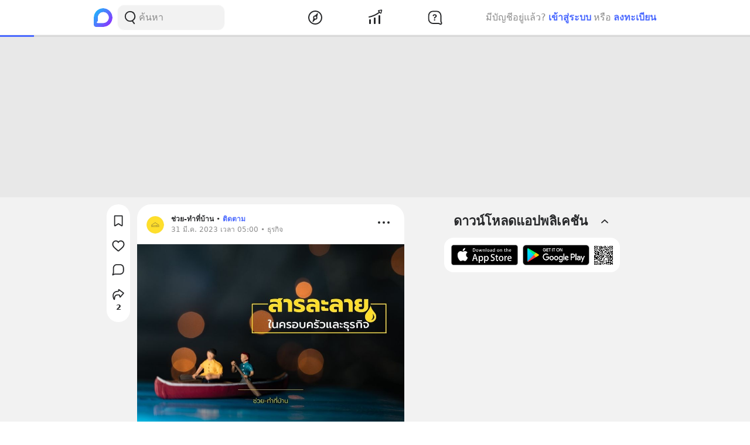

--- FILE ---
content_type: text/html; charset=utf-8
request_url: https://www.google.com/recaptcha/api2/aframe
body_size: 257
content:
<!DOCTYPE HTML><html><head><meta http-equiv="content-type" content="text/html; charset=UTF-8"></head><body><script nonce="fDPVnnfRcXpftImbk_HXiA">/** Anti-fraud and anti-abuse applications only. See google.com/recaptcha */ try{var clients={'sodar':'https://pagead2.googlesyndication.com/pagead/sodar?'};window.addEventListener("message",function(a){try{if(a.source===window.parent){var b=JSON.parse(a.data);var c=clients[b['id']];if(c){var d=document.createElement('img');d.src=c+b['params']+'&rc='+(localStorage.getItem("rc::a")?sessionStorage.getItem("rc::b"):"");window.document.body.appendChild(d);sessionStorage.setItem("rc::e",parseInt(sessionStorage.getItem("rc::e")||0)+1);localStorage.setItem("rc::h",'1767748038185');}}}catch(b){}});window.parent.postMessage("_grecaptcha_ready", "*");}catch(b){}</script></body></html>